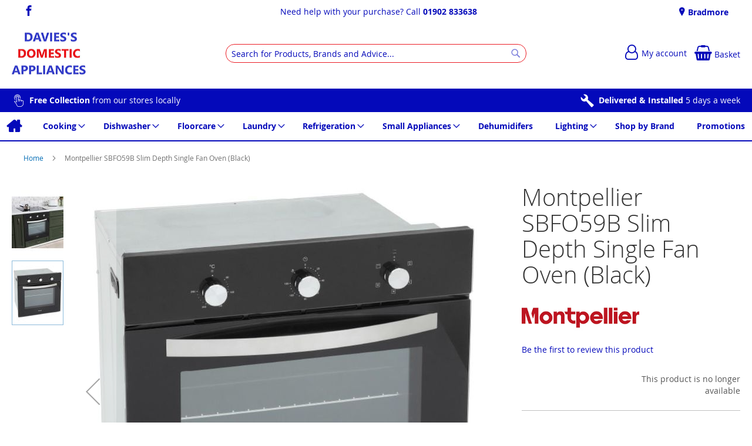

--- FILE ---
content_type: text/html; charset=UTF-8
request_url: https://daviess.co.uk/montpellier-sbfo59b-768.html
body_size: 15006
content:
<!doctype html>
<html lang="en">
    <head prefix="og: http://ogp.me/ns# fb: http://ogp.me/ns/fb# product: http://ogp.me/ns/product#">
        
<script>
    var BASE_URL = 'https://daviess.co.uk/';
    var require = {
        "baseUrl": "https://daviess.co.uk/static/version1762229284/frontend/calculus/master/en_GB"
    };

    var breakpoint = 1200;
    var showDebugOutput = 0;
    var deliveryAllowed = 1;
    var clickAndCollectAllowed = 0;
    var internationalShippingAllowed = 0;
    var internationalShippingUseRequiredPostcodes = 1;
    var showDeliveryInBasketSummary = 1;
    var hasDatepicker = 0;
    var isPBUenabled = 0;
    var onDisplay = 'On Display';
    var takeAway = 'Ready to Take Away';
    var branchesDisplayNum =  10;
    var branchesDisplayMax =  20;
    var branchDisplayThreshold =  0;
    var branchShowStoreAddress = 0;
    var branchShowStoreStock = 0;
    var showAvailabiltyBranches = 1;
    var showAvailabiltyMessage = 1;
    var ccLeadTime =  0;
    var ccCutOffTime =  12 ;
    var ccValidDays = 'Monday Tuesday Wednesday Thursday Friday Saturday';
    var allowCheckoutIfNoInfo = 1;
    var allowCheckoutIfNoStockMsgBasket = ' We will contact you when this item is available to collect';
    var allowCheckoutIfNoStockMsgCheckout = ' We will contact you when this item is available to collect';
    var sliderMobileViewItems = '1';
    let stockAvailabilityEnabled = '0';
    let GalleryThumbnailWidth = '0';
    let GalleryMobileWidth = 768;
    let NcB2BEnabled = '0';
    let preSelectTheDelivery = 0;

    /* set screen width for mobile view for use in js */
    var screen_m = breakpoint;

    
</script>
        <meta charset="utf-8"/>
<meta name="title" content="Davies&#039;s Domestic Appliances |  Montpellier SBFO59B Slim Depth Single Fan Oven (Black)  | Bradmore | Wolverhampton | West Midlands"/>
<meta name="description" content="Our SBFO59B Slim Depth Single Fan Oven has a 59 litre capacity with TruFan technology to evenly distribute the heat whilst cooking.With 5 functions, a grill at the top of the oven, 1 wire rack and 1 grill pan included, this oven has everything you need to"/>
<meta name="robots" content="NOINDEX,NOFOLLOW"/>
<meta name="viewport" content="width=device-width, initial-scale=1.0 maximum-scale=1, user-scalable=no"/>
<meta name="format-detection" content="telephone=no"/>
<title>Davies&#039;s Domestic Appliances |  Montpellier SBFO59B Slim Depth Single Fan Oven (Black)  | Bradmore | Wolverhampton | West Midlands</title>
<link  rel="stylesheet" type="text/css"  media="all" href="https://daviess.co.uk/static/version1762229284/frontend/calculus/master/en_GB/mage/calendar.css" />
<link  rel="stylesheet" type="text/css"  media="all" href="https://daviess.co.uk/static/version1762229284/frontend/calculus/master/en_GB/Paymentsense_RemotePayments/default.css" />
<link  rel="stylesheet" type="text/css"  media="all" href="https://daviess.co.uk/static/version1762229284/frontend/calculus/master/en_GB/css/styles-m.css" />
<link  rel="stylesheet" type="text/css"  media="all" href="https://daviess.co.uk/static/version1762229284/frontend/calculus/master/en_GB/Klarna_Keb/css/button.css" />
<link  rel="stylesheet" type="text/css"  media="all" href="https://daviess.co.uk/static/version1762229284/frontend/calculus/master/en_GB/Magezon_Core/css/styles.css" />
<link  rel="stylesheet" type="text/css"  media="all" href="https://daviess.co.uk/static/version1762229284/frontend/calculus/master/en_GB/mage/gallery/gallery.css" />
<link  rel="stylesheet" type="text/css"  media="all" href="https://daviess.co.uk/static/version1762229284/frontend/calculus/master/en_GB/Trustpilot_Reviews/css/trustpilot.min.css" />
<link  rel="stylesheet" type="text/css"  media="all" href="https://fonts.googleapis.com/css2?family=Nunito" />
<link  rel="stylesheet" type="text/css"  media="screen and (min-width: 768px)" href="https://daviess.co.uk/static/version1762229284/frontend/calculus/master/en_GB/css/styles-l.css" />
<link  rel="stylesheet" type="text/css"  media="print" href="https://daviess.co.uk/static/version1762229284/frontend/calculus/master/en_GB/css/print.css" />
<link  rel="stylesheet" type="text/css"  media="all" href="https://daviess.co.uk/static/version1762229284/frontend/calculus/master/en_GB/css/magnific-popup.css" />
<script  type="text/javascript"  src="https://daviess.co.uk/static/version1762229284/frontend/calculus/master/en_GB/requirejs/require.js"></script>
<script  type="text/javascript"  src="https://daviess.co.uk/static/version1762229284/frontend/calculus/master/en_GB/mage/requirejs/mixins.js"></script>
<script  type="text/javascript"  src="https://daviess.co.uk/static/version1762229284/frontend/calculus/master/en_GB/requirejs-config.js"></script>
<script  type="text/javascript"  src="https://daviess.co.uk/static/version1762229284/frontend/calculus/master/en_GB/Phpro_CookieConsent/js/consentdefault.js"></script>
<link rel="preload" as="font" crossorigin="anonymous" href="https://daviess.co.uk/static/version1762229284/frontend/calculus/master/en_GB/fonts/opensans/light/opensans-300.woff2" />
<link rel="preload" as="font" crossorigin="anonymous" href="https://daviess.co.uk/static/version1762229284/frontend/calculus/master/en_GB/fonts/opensans/regular/opensans-400.woff2" />
<link rel="preload" as="font" crossorigin="anonymous" href="https://daviess.co.uk/static/version1762229284/frontend/calculus/master/en_GB/fonts/opensans/semibold/opensans-600.woff2" />
<link rel="preload" as="font" crossorigin="anonymous" href="https://daviess.co.uk/static/version1762229284/frontend/calculus/master/en_GB/fonts/opensans/bold/opensans-700.woff2" />
<link  rel="icon" type="image/x-icon" href="https://daviess.co.uk/media/favicon/websites/1/favicon.png" />
<link  rel="shortcut icon" type="image/x-icon" href="https://daviess.co.uk/media/favicon/websites/1/favicon.png" />
<meta name="msvalidate.01" content="D36B0EC2684EFA460C1F5E782C526795" />
<!-- Global site tag (gtag.js) - Google Analytics -->
<script async src="https://www.googletagmanager.com/gtag/js?id=G-SV5TC5W9N8"></script>
<!--sA33J5goEIolktMxPZdXQbC5x8Npm20L-->
<script>
  window.dataLayer = window.dataLayer || [];
  function gtag(){dataLayer.push(arguments);}
  gtag('js', new Date());

  gtag('config', 'G-SV5TC5W9N8');
</script>
<style>
.sirius-header-card {
  background-color: #FFF;
}
.sirius-image-block {
  width: 100%;
}
.sirius-text-block {
  width: 100%;
}
@media only screen and (min-width: 950px) {
  .sirius-image-block { 
    width: 20%; 
  } 
  .sirius-text-block {
    width: 80%; 
    } 
  .sirius-header-card { 
    display: flex;
    align-items: flex-start; 
  } 
  .sirius-header-card.flipped { 
    flex-direction: row-reverse; 
  } 
}
.decimal-alphabet-list ol {
  font-weight: 600;
  line-height: 1.1;
  font-size: 1.8rem;
  list-style-type: decimal;
}
.decimal-alphabet-list ol ol {
  font-weight: 400;
  line-height: 1.42857143;
  font-size: 1.4rem;
  list-style-type: lower-alpha;
}
.navigation {
    font-weight: inherit;
}
</style>        

    

        <script type="text/x-magento-init">
        {
            "*": {
                "Magento_PageCache/js/form-key-provider": {
                    "isPaginationCacheEnabled":
                        0                }
            }
        }
    </script>
<script>
    window.globalConfigData = {"nopostcode":"1"};
    </script>

<script type="application/ld+json">
[{
    "@context": "https://schema.org/",
    "@type": "ItemPage",
    "publisher": {
        "@type": "Organization",
        "name": "Davies’s Domestic Appliances",
        "url": "https://daviess.co.uk/",
        "logo": {
            "@type": "ImageObject",
            "url": "https://daviess.co.uk/static/version1762229284/frontend/calculus/master/en_GB/images/logo.svg"
        }
    }
        
    }]
</script>


    </head>
    <body data-container="body"
          data-mage-init='{"loaderAjax": {}, "loader": { "icon": "https://daviess.co.uk/static/version1762229284/frontend/calculus/master/en_GB/images/loader-2.gif"}}'
        class="calculus-master default product_view_two_column_layout product_view_differential_scrolling brand-below-image catalog-product-view product-montpellier-sbfo59b-768 page-layout-1column" id="html-body">
        
    

<script type="text/x-magento-init">
    {
        "*": {
            "Magento_PageBuilder/js/widget-initializer": {
                "config": {"[data-content-type=\"slider\"][data-appearance=\"default\"]":{"Magento_PageBuilder\/js\/content-type\/slider\/appearance\/default\/widget":false},"[data-content-type=\"map\"]":{"Magento_PageBuilder\/js\/content-type\/map\/appearance\/default\/widget":false},"[data-content-type=\"row\"]":{"Magento_PageBuilder\/js\/content-type\/row\/appearance\/default\/widget":false},"[data-content-type=\"tabs\"]":{"Magento_PageBuilder\/js\/content-type\/tabs\/appearance\/default\/widget":false},"[data-content-type=\"slide\"]":{"Magento_PageBuilder\/js\/content-type\/slide\/appearance\/default\/widget":{"buttonSelector":".pagebuilder-slide-button","showOverlay":"hover","dataRole":"slide"}},"[data-content-type=\"banner\"]":{"Magento_PageBuilder\/js\/content-type\/banner\/appearance\/default\/widget":{"buttonSelector":".pagebuilder-banner-button","showOverlay":"hover","dataRole":"banner"}},"[data-content-type=\"buttons\"]":{"Magento_PageBuilder\/js\/content-type\/buttons\/appearance\/inline\/widget":false},"[data-content-type=\"products\"][data-appearance=\"carousel\"]":{"Magento_PageBuilder\/js\/content-type\/products\/appearance\/carousel\/widget":false}},
                "breakpoints": {"desktop":{"label":"Desktop","stage":true,"default":true,"class":"desktop-switcher","icon":"Magento_PageBuilder::css\/images\/switcher\/switcher-desktop.svg","conditions":{"min-width":"1024px"},"options":{"products":{"default":{"slidesToShow":"5"}}}},"tablet":{"conditions":{"max-width":"1024px","min-width":"768px"},"options":{"products":{"default":{"slidesToShow":"4"},"continuous":{"slidesToShow":"3"}}}},"mobile":{"label":"Mobile","stage":true,"class":"mobile-switcher","icon":"Magento_PageBuilder::css\/images\/switcher\/switcher-mobile.svg","media":"only screen and (max-width: 768px)","conditions":{"max-width":"768px","min-width":"640px"},"options":{"products":{"default":{"slidesToShow":"3"}}}},"mobile-small":{"conditions":{"max-width":"640px"},"options":{"products":{"default":{"slidesToShow":"2"},"continuous":{"slidesToShow":"1"}}}}}            }
        }
    }
</script>

<div class="cookie-status-message" id="cookie-status">
    The store will not work correctly in the case when cookies are disabled.</div>
<script type="text&#x2F;javascript">document.querySelector("#cookie-status").style.display = "none";</script>
<script type="text/x-magento-init">
    {
        "*": {
            "cookieStatus": {}
        }
    }
</script>

<script type="text/x-magento-init">
    {
        "*": {
            "mage/cookies": {
                "expires": null,
                "path": "\u002F",
                "domain": ".daviess.co.uk",
                "secure": true,
                "lifetime": "3600"
            }
        }
    }
</script>
    <noscript>
        <div class="message global noscript">
            <div class="content">
                <p>
                    <strong>JavaScript seems to be disabled in your browser.</strong>
                    <span>
                        For the best experience on our site, be sure to turn on Javascript in your browser.                    </span>
                </p>
            </div>
        </div>
    </noscript>

<script>
    window.cookiesConfig = window.cookiesConfig || {};
    window.cookiesConfig.secure = true;
</script><script>    require.config({
        map: {
            '*': {
                wysiwygAdapter: 'mage/adminhtml/wysiwyg/tiny_mce/tinymceAdapter'
            }
        }
    });</script><script>    require.config({
        paths: {
            googleMaps: 'https\u003A\u002F\u002Fmaps.googleapis.com\u002Fmaps\u002Fapi\u002Fjs\u003Fv\u003D3\u0026key\u003D'
        },
        config: {
            'Magento_PageBuilder/js/utils/map': {
                style: '',
            },
            'Magento_PageBuilder/js/content-type/map/preview': {
                apiKey: '',
                apiKeyErrorMessage: 'You\u0020must\u0020provide\u0020a\u0020valid\u0020\u003Ca\u0020href\u003D\u0027https\u003A\u002F\u002Fdaviess.co.uk\u002Fadminhtml\u002Fsystem_config\u002Fedit\u002Fsection\u002Fcms\u002F\u0023cms_pagebuilder\u0027\u0020target\u003D\u0027_blank\u0027\u003EGoogle\u0020Maps\u0020API\u0020key\u003C\u002Fa\u003E\u0020to\u0020use\u0020a\u0020map.'
            },
            'Magento_PageBuilder/js/form/element/map': {
                apiKey: '',
                apiKeyErrorMessage: 'You\u0020must\u0020provide\u0020a\u0020valid\u0020\u003Ca\u0020href\u003D\u0027https\u003A\u002F\u002Fdaviess.co.uk\u002Fadminhtml\u002Fsystem_config\u002Fedit\u002Fsection\u002Fcms\u002F\u0023cms_pagebuilder\u0027\u0020target\u003D\u0027_blank\u0027\u003EGoogle\u0020Maps\u0020API\u0020key\u003C\u002Fa\u003E\u0020to\u0020use\u0020a\u0020map.'
            },
        }
    });</script><script>
    require.config({
        shim: {
            'Magento_PageBuilder/js/utils/map': {
                deps: ['googleMaps']
            }
        }
    });</script><div class="page-wrapper">     <div class="header-top">
        <div class="header-top-content page-main">
            <div class="flexboxgrid">
                <div class="container-fluid">
                    <div class = "row">
                                                    <div class="col col-lg-4 block-1">
                                <div class="hide-on-mobile">
<ul class="social">
<li><a class="icon-facebook" href="https://www.facebook.com/daviessdomesticappliances/?ref=page_internal" target="_blank" rel="noopener"><span class="lbl">Facebook</span></a></li>
</ul>
</div>                            </div>
                                                                            <div class="col col-lg-4 block-2 text-center">
                                <div>Need help with your purchase? Call <strong><a href="tel:+441902833638">01902 833638</a></strong></div>                            </div>
                                                                            <div class="col col-lg-4 block-3">
                                <div data-content-type="html" data-appearance="default" data-element="main" data-decoded="true"><div class="hide-on-mobile">
    <ul class="locations">
                                                                     <li><a href="https://daviess.co.uk/bradmore"> Bradmore</a></li>
                                                                            </ul>


</div></div>                            </div>
                                            </div>
                </div>
            </div>
        </div>
    </div>
<script>
    var stickyNavActive = 1;
</script>
<header class="page-header">
    <div class="header content">
        <div class="logo-wrapper">
            <span data-action="toggle-nav" class="action nav-toggle"><span>Toggle Nav</span></span>
<a
    class="logo"
    href="https://daviess.co.uk/"
    title="Davies&#x27;s&#x20;Domestic&#x20;Appliances&#x20;Logo"
    aria-label="store logo">
    <img src="https://daviess.co.uk/media/logo/websites/1/DaviesDiscountDomesticsLogo.png"
         title="Davies&#x27;s&#x20;Domestic&#x20;Appliances&#x20;Logo"
         alt="Davies&#x27;s&#x20;Domestic&#x20;Appliances&#x20;Logo"
    />
</a>
        </div>
        <div class="custom-block hide-on-tablet">
                    </div>
        <div class="search-wrapper">
            <script>
    let search_placeholder_txt_list = ["Search our entire product range here..."];
    let search_placeholder_typing_speed =  200;
    let search_placeholder_typing_pause =  3;
</script>
<div class="block block-search">
    <div class="block block-title"><strong>Search</strong></div>
    <div class="block block-content">
        <form class="form minisearch" id="search_mini_form" action="https://daviess.co.uk/catalogsearch/result/" method="get" style="position: relative;">
            <input type="hidden" name="product_list_order" value="relevance" />
            <input type="hidden" name="product_list_dir" value="desc" />
            <div class="field search">
                <label class="label" for="search" data-role="minisearch-label">
                    <span>Search</span>
                </label>
                <div class="control">
                    <input id="search"
                           data-mage-init='{"quickSearch":{
                                "formSelector":"#search_mini_form",
                                "url":"https://daviess.co.uk/search/ajax/suggest/",
                                "destinationSelector":"#search_autocomplete",
                                "minSearchLength":"3"}
                           }'
                           type="text"
                           name="q"
                           value=""
                           placeholder="Search&#x20;for&#x20;Products,&#x20;Brands&#x20;and&#x20;Advice..."
                           class="input-text"
                           maxlength="128"
                           role="combobox"
                           aria-haspopup="false"
                           aria-autocomplete="both"
                           autocomplete="off"
                           aria-expanded="false"/>
                    <div id="search_autocomplete" class="search-autocomplete"></div>
                    <div class="nested">
    <a class="action advanced" href="https://daviess.co.uk/catalogsearch/advanced/" data-action="advanced-search">
        Advanced Search    </a>
</div>
                </div>
            </div>

            
            <div class="actions">
                <button type="submit"
                    title="Search"
                    class="action search"
                    aria-label="Search">
                    <span>Search</span>
                </button>
            </div>
        </form>
    </div>
</div>
        </div>
        <div class="header-actions">
            <div class="inner">
                <div class="actions">
                                                            <div class = "action-links">
                        <a class="account-link" href = "https://daviess.co.uk/customer/account"><span> My account</span></a>
                        
<div data-block="minicart" class="minicart-wrapper ">
    <a class="action showcart" href="https://daviess.co.uk/checkout/cart/"
       data-bind="scope: 'minicart_content'">
        <span class="text">Basket</span>
        <span class="counter qty empty"
              data-bind="css: { empty: !!getCartParam('summary_count') == false && !isLoading() }, blockLoader: isLoading">
            <span class="counter-number"><!-- ko text: getCartParam('summary_count') --><!-- /ko --></span>
            <span class="counter-label">
            <!-- ko if: getCartParam('summary_count') -->
                <!-- ko text: getCartParam('summary_count') --><!-- /ko -->
                <!-- ko i18n: 'items' --><!-- /ko -->
            <!-- /ko -->
            </span>
        </span>
    </a>
            <div class="block block-minicart"
             data-role="dropdownDialog"
             data-mage-init='{"dropdownDialog":{
                "appendTo":"[data-block=minicart]",
                "triggerTarget":".showcart",
                "timeout": "2000",
                "closeOnMouseLeave": false,
                "closeOnEscape": true,
                "triggerClass":"active",
                "parentClass":"active",
                "buttons":[]}}'>
            <div id="minicart-content-wrapper" data-bind="scope: 'minicart_content'">
                <!-- ko template: getTemplate() --><!-- /ko -->
            </div>
                    </div>
        <script>
        window.checkout = {"shoppingCartUrl":"https:\/\/daviess.co.uk\/checkout\/cart\/","checkoutUrl":"https:\/\/daviess.co.uk\/checkout\/","updateItemQtyUrl":"https:\/\/daviess.co.uk\/checkout\/sidebar\/updateItemQty\/","removeItemUrl":"https:\/\/daviess.co.uk\/checkout\/sidebar\/removeItem\/","imageTemplate":"Magento_Catalog\/product\/image_with_borders","baseUrl":"https:\/\/daviess.co.uk\/","minicartMaxItemsVisible":5,"websiteId":"1","maxItemsToDisplay":10,"storeId":"1","storeGroupId":"1","agreementIds":["1"],"customerLoginUrl":"https:\/\/daviess.co.uk\/customer\/account\/login\/referer\/aHR0cHM6Ly9kYXZpZXNzLmNvLnVrL21vbnRwZWxsaWVyLXNiZm81OWItNzY4Lmh0bWw%2C\/","isRedirectRequired":false,"autocomplete":"off","captcha":{"user_login":{"isCaseSensitive":false,"imageHeight":50,"imageSrc":"","refreshUrl":"https:\/\/daviess.co.uk\/captcha\/refresh\/","isRequired":false,"timestamp":1768886784}}};
    </script>
    <script type="text/x-magento-init">
    {
        "[data-block='minicart']": {
            "Magento_Ui/js/core/app": {"components":{"minicart_content":{"children":{"subtotal.container":{"children":{"subtotal":{"children":{"subtotal.totals":{"config":{"display_cart_subtotal_incl_tax":0,"display_cart_subtotal_excl_tax":1,"template":"Magento_Tax\/checkout\/minicart\/subtotal\/totals"},"children":{"subtotal.totals.msrp":{"component":"Magento_Msrp\/js\/view\/checkout\/minicart\/subtotal\/totals","config":{"displayArea":"minicart-subtotal-hidden","template":"Magento_Msrp\/checkout\/minicart\/subtotal\/totals"}}},"component":"Magento_Tax\/js\/view\/checkout\/minicart\/subtotal\/totals"}},"component":"uiComponent","config":{"template":"Magento_Checkout\/minicart\/subtotal"}}},"component":"uiComponent","config":{"displayArea":"subtotalContainer"}},"item.renderer":{"component":"Magento_Checkout\/js\/view\/cart-item-renderer","config":{"displayArea":"defaultRenderer","template":"Magento_Checkout\/minicart\/item\/default"},"children":{"item.image":{"component":"Magento_Catalog\/js\/view\/image","config":{"template":"Magento_Catalog\/product\/image","displayArea":"itemImage"}},"checkout.cart.item.price.sidebar":{"component":"uiComponent","config":{"template":"Magento_Checkout\/minicart\/item\/price","displayArea":"priceSidebar"}}}},"extra_info":{"component":"uiComponent","config":{"displayArea":"extraInfo"}},"promotion":{"component":"uiComponent","config":{"displayArea":"promotion"},"children":{"customweb_external_checkout_widgets":{"component":"Customweb_Base\/js\/view\/checkout\/minicart\/external_checkout_widgets","config":{"template":"Customweb_Base\/checkout\/minicart\/external_checkout_widgets"}}}}},"config":{"itemRenderer":{"default":"defaultRenderer","simple":"defaultRenderer","virtual":"defaultRenderer"},"template":"Magento_Checkout\/minicart\/content"},"component":"Magento_Checkout\/js\/view\/minicart"}},"types":[]}        },
        "*": {
            "Magento_Ui/js/block-loader": "https\u003A\u002F\u002Fdaviess.co.uk\u002Fstatic\u002Fversion1762229284\u002Ffrontend\u002Fcalculus\u002Fmaster\u002Fen_GB\u002Fimages\u002Floader\u002D1.gif"
        }
    }
    </script>
</div>


                    </div>
                                    </div>

                            </div>

        </div>

    </div>

</header>

    <div class="header-add hidden-print">
        <div class="wrapper">
            <div class="content">
                <div class="hide-on-mobile">
<ul>
<li><a class="icon-clickcollect" href="https://daviess.co.uk/free-collection"><strong>Free Collection</strong> from our stores locally</a></li>
<li><a class="icon-wrench" href="https://daviess.co.uk/delivered-and-installed"><strong>Delivered &amp; Installed</strong> 5 days a week</a></li>
<!--<li><a class="icon-van" href="https://daviess.co.uk/delivery"><strong>Delivery</strong> within 7 miles</a></li>-->
</ul>
</div>            </div>
        </div>
    </div>
    <div class="sections nav-sections">
                <div class="section-items nav-sections-items"
             data-mage-init='{"tabs":{"openedState":"active"}}'>
                                            <div class="section-item-title nav-sections-item-title"
                     data-role="collapsible">
                    <a class="nav-sections-item-switch"
                       data-toggle="switch" href="#store.menu">
                        Menu                    </a>
                </div>
                <div class="section-item-content nav-sections-item-content"
                     id="store.menu"
                     data-role="content">
                    
<nav class="navigation" data-action="navigation">
    <ul data-mage-init='{"menu":{"responsive":true, "expanded":true, "position":{"my":"left top","at":"left bottom"}}}'>
        <li class="level0 home "><a href="https://daviess.co.uk/" title="Home" class="level-top"><span>Home</span></a></li>
        <li  class="level0 nav-1 category-item first parent"><a  href="https://daviess.co.uk/cooking.html"  class="level-top" ><span>Cooking</span></a><ul class="level0 submenu"><li  class="level1 nav-1-1 category-item first parent"><a  href="https://daviess.co.uk/cooking/cookers.html" ><span>Cookers</span></a><ul class="level1 submenu"><li  class="level2 nav-1-1-1 category-item first"><a  href="https://daviess.co.uk/cooking/cookers/dual-fuel-cookers.html" ><span>Dual Fuel Cookers</span></a></li><li  class="level2 nav-1-1-2 category-item"><a  href="https://daviess.co.uk/cooking/cookers/electric-cookers.html" ><span>Electric Cookers</span></a></li><li  class="level2 nav-1-1-3 category-item last"><a  href="https://daviess.co.uk/cooking/cookers/gas-cookers.html" ><span>Gas Cookers</span></a></li></ul></li><li  class="level1 nav-1-2 category-item parent"><a  href="https://daviess.co.uk/cooking/hobs.html" ><span>Hobs</span></a><ul class="level1 submenu"><li  class="level2 nav-1-2-1 category-item first"><a  href="https://daviess.co.uk/cooking/hobs/ceramic-hobs.html" ><span>Ceramic Hobs</span></a></li><li  class="level2 nav-1-2-2 category-item"><a  href="https://daviess.co.uk/cooking/hobs/gas-hobs.html" ><span>Gas Hobs</span></a></li><li  class="level2 nav-1-2-3 category-item"><a  href="https://daviess.co.uk/cooking/hobs/induction-hobs.html" ><span>Induction Hobs</span></a></li><li  class="level2 nav-1-2-4 category-item last"><a  href="https://daviess.co.uk/cooking/hobs/solid-plate-hobs.html" ><span>Solid Plate Hobs</span></a></li></ul></li><li  class="level1 nav-1-3 category-item parent"><a  href="https://daviess.co.uk/cooking/hoods.html" ><span>Hoods</span></a><ul class="level1 submenu"><li  class="level2 nav-1-3-1 category-item first"><a  href="https://daviess.co.uk/cooking/hoods/canopy-hoods.html" ><span>Canopy Hoods</span></a></li><li  class="level2 nav-1-3-2 category-item"><a  href="https://daviess.co.uk/cooking/hoods/ceiling-hoods.html" ><span>Ceiling Hoods</span></a></li><li  class="level2 nav-1-3-3 category-item"><a  href="https://daviess.co.uk/cooking/hoods/chimney-hoods.html" ><span>Chimney Hoods</span></a></li><li  class="level2 nav-1-3-4 category-item"><a  href="https://daviess.co.uk/cooking/hoods/downdraft-hoods.html" ><span>Downdraft Hoods</span></a></li><li  class="level2 nav-1-3-5 category-item"><a  href="https://daviess.co.uk/cooking/hoods/integrated-hoods.html" ><span>Integrated Hoods</span></a></li><li  class="level2 nav-1-3-6 category-item"><a  href="https://daviess.co.uk/cooking/hoods/island-hoods.html" ><span>Island Hoods</span></a></li><li  class="level2 nav-1-3-7 category-item last"><a  href="https://daviess.co.uk/cooking/hoods/visor-hoods.html" ><span>Visor Hoods</span></a></li></ul></li><li  class="level1 nav-1-4 category-item parent"><a  href="https://daviess.co.uk/cooking/microwaves.html" ><span>Microwaves</span></a><ul class="level1 submenu"><li  class="level2 nav-1-4-1 category-item first"><a  href="https://daviess.co.uk/cooking/microwaves/free-standing-microwave-ovens.html" ><span>Free - Standing Microwave Ovens</span></a></li><li  class="level2 nav-1-4-2 category-item"><a  href="https://daviess.co.uk/cooking/microwaves/half-integrated-microwave-ovens.html" ><span>Half Integrated Microwave Ovens</span></a></li><li  class="level2 nav-1-4-3 category-item last"><a  href="https://daviess.co.uk/cooking/microwaves/integrated-microwave-ovens.html" ><span>Integrated Microwave Ovens</span></a></li></ul></li><li  class="level1 nav-1-5 category-item parent"><a  href="https://daviess.co.uk/cooking/ovens.html" ><span>Ovens</span></a><ul class="level1 submenu"><li  class="level2 nav-1-5-1 category-item first"><a  href="https://daviess.co.uk/cooking/ovens/built-under-double-ovens.html" ><span>Built under Double Ovens</span></a></li><li  class="level2 nav-1-5-2 category-item"><a  href="https://daviess.co.uk/cooking/ovens/double-ovens.html" ><span>Double Ovens</span></a></li><li  class="level2 nav-1-5-3 category-item"><a  href="https://daviess.co.uk/cooking/ovens/microwave-ovens.html" ><span>Microwave Ovens</span></a></li><li  class="level2 nav-1-5-4 category-item last"><a  href="https://daviess.co.uk/cooking/ovens/single-ovens.html" ><span>Single Ovens</span></a></li></ul></li><li  class="level1 nav-1-6 category-item parent"><a  href="https://daviess.co.uk/cooking/range-cookers.html" ><span>Range Cookers</span></a><ul class="level1 submenu"><li  class="level2 nav-1-6-1 category-item first"><a  href="https://daviess.co.uk/cooking/range-cookers/duel-fuel-range-cookers.html" ><span>Duel Fuel Range Cookers</span></a></li><li  class="level2 nav-1-6-2 category-item"><a  href="https://daviess.co.uk/cooking/range-cookers/electric-range-cookers.html" ><span>Electric Range Cookers</span></a></li><li  class="level2 nav-1-6-3 category-item last"><a  href="https://daviess.co.uk/cooking/range-cookers/gas-range-cookers.html" ><span>Gas Range Cookers</span></a></li></ul></li><li  class="level1 nav-1-7 category-item"><a  href="https://daviess.co.uk/cooking/splashbacks.html" ><span>Splashbacks</span></a></li><li  class="level1 nav-1-8 category-item"><a  href="https://daviess.co.uk/cooking/warming-draws.html" ><span>Warming Draws</span></a></li><li  class="level1 nav-1-9 category-item last"><a  href="https://daviess.co.uk/cooking/accesories.html" ><span>Accesories</span></a></li></ul></li><li  class="level0 nav-2 category-item parent"><a  href="https://daviess.co.uk/dishwasher.html"  class="level-top" ><span>Dishwasher</span></a><ul class="level0 submenu"><li  class="level1 nav-2-1 category-item first"><a  href="https://daviess.co.uk/dishwasher/free-standing-dishwasher.html" ><span>Free - Standing Dishwasher</span></a></li><li  class="level1 nav-2-2 category-item last"><a  href="https://daviess.co.uk/dishwasher/integrated-dishwasher.html" ><span>Integrated Dishwasher</span></a></li></ul></li><li  class="level0 nav-3 category-item parent"><a  href="https://daviess.co.uk/floorcare.html"  class="level-top" ><span>Floorcare</span></a><ul class="level0 submenu"><li  class="level1 nav-3-1 category-item first"><a  href="https://daviess.co.uk/floorcare/cordless.html" ><span>Cordless</span></a></li><li  class="level1 nav-3-2 category-item"><a  href="https://daviess.co.uk/floorcare/cylinder.html" ><span>Cylinder</span></a></li><li  class="level1 nav-3-3 category-item"><a  href="https://daviess.co.uk/floorcare/hand-held.html" ><span>Hand Held</span></a></li><li  class="level1 nav-3-4 category-item"><a  href="https://daviess.co.uk/floorcare/steam-mops.html" ><span>Steam Mops</span></a></li><li  class="level1 nav-3-5 category-item last"><a  href="https://daviess.co.uk/floorcare/upright.html" ><span>Upright</span></a></li></ul></li><li  class="level0 nav-4 category-item parent"><a  href="https://daviess.co.uk/laundry.html"  class="level-top" ><span>Laundry</span></a><ul class="level0 submenu"><li  class="level1 nav-4-1 category-item first parent"><a  href="https://daviess.co.uk/laundry/tumble-dryers.html" ><span>Tumble Dryers</span></a><ul class="level1 submenu"><li  class="level2 nav-4-1-1 category-item first"><a  href="https://daviess.co.uk/laundry/tumble-dryers/condenser-dryers.html" ><span>Condenser Dryers</span></a></li><li  class="level2 nav-4-1-2 category-item"><a  href="https://daviess.co.uk/laundry/tumble-dryers/heat-pump.html" ><span>Heat Pump</span></a></li><li  class="level2 nav-4-1-3 category-item"><a  href="https://daviess.co.uk/laundry/tumble-dryers/vented-dryers.html" ><span>Vented Dryers</span></a></li><li  class="level2 nav-4-1-4 category-item last"><a  href="https://daviess.co.uk/laundry/tumble-dryers/int-tumble-dryers.html" ><span>Int Tumble Dryers</span></a></li></ul></li><li  class="level1 nav-4-2 category-item parent"><a  href="https://daviess.co.uk/laundry/washer-dryers.html" ><span>Washer Dryers</span></a><ul class="level1 submenu"><li  class="level2 nav-4-2-1 category-item first"><a  href="https://daviess.co.uk/laundry/washer-dryers/integrated-washer-dryer.html" ><span>Integrated Washer Dryer</span></a></li><li  class="level2 nav-4-2-2 category-item last"><a  href="https://daviess.co.uk/laundry/washer-dryers/washer-dryers.html" ><span>Washer Dryers</span></a></li></ul></li><li  class="level1 nav-4-3 category-item last parent"><a  href="https://daviess.co.uk/laundry/washing-machines.html" ><span>Washing Machines</span></a><ul class="level1 submenu"><li  class="level2 nav-4-3-1 category-item first"><a  href="https://daviess.co.uk/laundry/washing-machines/free-standing-washing-machines.html" ><span>Free Standing Washing Machines</span></a></li><li  class="level2 nav-4-3-2 category-item last"><a  href="https://daviess.co.uk/laundry/washing-machines/integrated-washing-machines.html" ><span>Integrated Washing Machines</span></a></li></ul></li></ul></li><li  class="level0 nav-5 category-item parent"><a  href="https://daviess.co.uk/refrigeration.html"  class="level-top" ><span>Refrigeration</span></a><ul class="level0 submenu"><li  class="level1 nav-5-1 category-item first"><a  href="https://daviess.co.uk/refrigeration/american-style.html" ><span>American Style</span></a></li><li  class="level1 nav-5-2 category-item"><a  href="https://daviess.co.uk/refrigeration/chest-freezers.html" ><span>Chest Freezers</span></a></li><li  class="level1 nav-5-3 category-item parent"><a  href="https://daviess.co.uk/refrigeration/freezers.html" ><span>Freezers</span></a><ul class="level1 submenu"><li  class="level2 nav-5-3-1 category-item first"><a  href="https://daviess.co.uk/refrigeration/freezers/free-standing-freezers.html" ><span>Free - Standing Freezers</span></a></li><li  class="level2 nav-5-3-2 category-item"><a  href="https://daviess.co.uk/refrigeration/freezers/integrated-freezers.html" ><span>Integrated Freezers</span></a></li><li  class="level2 nav-5-3-3 category-item last"><a  href="https://daviess.co.uk/refrigeration/freezers/integrated-undercounter-freezers.html" ><span>Integrated Undercounter Freezers</span></a></li></ul></li><li  class="level1 nav-5-4 category-item parent"><a  href="https://daviess.co.uk/refrigeration/fridge-freezers.html" ><span>Fridge Freezers</span></a><ul class="level1 submenu"><li  class="level2 nav-5-4-1 category-item first"><a  href="https://daviess.co.uk/refrigeration/fridge-freezers/free-standing-fridge-freezers.html" ><span>Free Standing Fridge Freezers</span></a></li><li  class="level2 nav-5-4-2 category-item last"><a  href="https://daviess.co.uk/refrigeration/fridge-freezers/integrated-fridge-freezers.html" ><span>Integrated Fridge Freezers</span></a></li></ul></li><li  class="level1 nav-5-5 category-item parent"><a  href="https://daviess.co.uk/refrigeration/fridges.html" ><span>Fridges</span></a><ul class="level1 submenu"><li  class="level2 nav-5-5-1 category-item first"><a  href="https://daviess.co.uk/refrigeration/fridges/free-standing-fridges.html" ><span>Free Standing Fridges</span></a></li><li  class="level2 nav-5-5-2 category-item"><a  href="https://daviess.co.uk/refrigeration/fridges/integrated-undercounter-fridges.html" ><span>Integrated undercounter Fridges</span></a></li><li  class="level2 nav-5-5-3 category-item last"><a  href="https://daviess.co.uk/refrigeration/fridges/int-fridges.html" ><span>Int Fridges</span></a></li></ul></li><li  class="level1 nav-5-6 category-item last parent"><a  href="https://daviess.co.uk/refrigeration/wine-coolers.html" ><span>Wine Coolers</span></a><ul class="level1 submenu"><li  class="level2 nav-5-6-1 category-item first"><a  href="https://daviess.co.uk/refrigeration/wine-coolers/free-standing-winecooler.html" ><span>Free Standing Winecooler</span></a></li><li  class="level2 nav-5-6-2 category-item last"><a  href="https://daviess.co.uk/refrigeration/wine-coolers/integrated-winecooler.html" ><span>Integrated Winecooler</span></a></li></ul></li></ul></li><li  class="level0 nav-6 category-item parent"><a  href="https://daviess.co.uk/small-appliances.html"  class="level-top" ><span>Small Appliances</span></a><ul class="level0 submenu"><li  class="level1 nav-6-1 category-item first"><a  href="https://daviess.co.uk/small-appliances/blenders.html" ><span>Blenders</span></a></li><li  class="level1 nav-6-2 category-item"><a  href="https://daviess.co.uk/small-appliances/food-processors.html" ><span>Food Processors</span></a></li><li  class="level1 nav-6-3 category-item"><a  href="https://daviess.co.uk/small-appliances/irons.html" ><span>Irons</span></a></li><li  class="level1 nav-6-4 category-item"><a  href="https://daviess.co.uk/small-appliances/juicers.html" ><span>Juicers</span></a></li><li  class="level1 nav-6-5 category-item"><a  href="https://daviess.co.uk/small-appliances/kettles.html" ><span>Kettles</span></a></li><li  class="level1 nav-6-6 category-item"><a  href="https://daviess.co.uk/small-appliances/stand-mixers.html" ><span>Stand Mixers</span></a></li><li  class="level1 nav-6-7 category-item parent"><a  href="https://daviess.co.uk/small-appliances/table-top-cooking.html" ><span>Table Top Cooking</span></a><ul class="level1 submenu"><li  class="level2 nav-6-7-1 category-item first"><a  href="https://daviess.co.uk/small-appliances/table-top-cooking/fryers.html" ><span>Fryers</span></a></li><li  class="level2 nav-6-7-2 category-item"><a  href="https://daviess.co.uk/small-appliances/table-top-cooking/healthy-grill.html" ><span>Healthy Grill</span></a></li><li  class="level2 nav-6-7-3 category-item"><a  href="https://daviess.co.uk/small-appliances/table-top-cooking/hotplates.html" ><span>Hotplates</span></a></li><li  class="level2 nav-6-7-4 category-item last"><a  href="https://daviess.co.uk/small-appliances/table-top-cooking/mini-oven.html" ><span>Mini Oven</span></a></li></ul></li><li  class="level1 nav-6-8 category-item"><a  href="https://daviess.co.uk/small-appliances/toasters.html" ><span>Toasters</span></a></li><li  class="level1 nav-6-9 category-item last"><a  href="https://daviess.co.uk/small-appliances/dehumidifers.html" ><span>Dehumidifers</span></a></li></ul></li><li  class="level0 nav-7 category-item"><a  href="https://daviess.co.uk/dehumidifers.html"  class="level-top" ><span>Dehumidifers</span></a></li><li  class="level0 nav-8 category-item parent"><a  href="https://daviess.co.uk/lighting.html"  class="level-top" ><span>Lighting</span></a><ul class="level0 submenu"><li  class="level1 nav-8-1 category-item first"><a  href="https://daviess.co.uk/lighting/table-lamps.html" ><span>Table Lamps</span></a></li><li  class="level1 nav-8-2 category-item"><a  href="https://daviess.co.uk/lighting/ceiling-lights.html" ><span>Ceiling Lights</span></a></li><li  class="level1 nav-8-3 category-item"><a  href="https://daviess.co.uk/lighting/outdoor-lighting.html" ><span>Outdoor Lighting</span></a></li><li  class="level1 nav-8-4 category-item last"><a  href="https://daviess.co.uk/lighting/wall-lighting.html" ><span>Wall Lighting</span></a></li></ul></li><li  class="level0 nav-9"><a  href="https://daviess.co.uk/brands/"  class="level-top" ><span>Shop by Brand</span></a></li><li  class="level0 nav-10"><a  href="https://daviess.co.uk/promotions/"  class="level-top" ><span>Promotions</span></a></li>            </ul>
</nav>
                </div>
                                    </div>
    </div>

<main id="maincontent" class="page-main"><a id="contentarea" tabindex="-1"></a>
<div class="page messages"><div data-placeholder="messages"></div>
<div data-bind="scope: 'messages'">
    <!-- ko if: cookieMessages && cookieMessages.length > 0 -->
    <div aria-atomic="true" role="alert" data-bind="foreach: { data: cookieMessages, as: 'message' }" class="messages">
        <div data-bind="attr: {
            class: 'message-' + message.type + ' ' + message.type + ' message',
            'data-ui-id': 'message-' + message.type
        }">
            <div data-bind="html: $parent.prepareMessageForHtml(message.text)"></div>
        </div>
    </div>
    <!-- /ko -->

    <!-- ko if: messages().messages && messages().messages.length > 0 -->
    <div aria-atomic="true" role="alert" class="messages" data-bind="foreach: {
        data: messages().messages, as: 'message'
    }">
        <div data-bind="attr: {
            class: 'message-' + message.type + ' ' + message.type + ' message',
            'data-ui-id': 'message-' + message.type
        }">
            <div data-bind="html: $parent.prepareMessageForHtml(message.text)"></div>
        </div>
    </div>
    <!-- /ko -->
</div>
<script type="text/x-magento-init">
    {
        "*": {
            "Magento_Ui/js/core/app": {
                "components": {
                        "messages": {
                            "component": "Magento_Theme/js/view/messages"
                        }
                    }
                }
            }
    }
</script>
</div><div class="columns"><div class="column main"><div class="breadcrumbs">
    <ul class="items">
                    <li class="item home">
                            <a href="https://daviess.co.uk/"
                   title="Go&#x20;to&#x20;Home&#x20;Page">
                    Home                </a>
                        </li>
                    <li class="item product1498">
                            <strong>Montpellier SBFO59B Slim Depth Single Fan Oven (Black)</strong>
                        </li>
            </ul>
</div>
<input name="form_key" type="hidden" value="2aQdC2QRo5L56Xjs" /><div id="authenticationPopup" data-bind="scope:'authenticationPopup', style: {display: 'none'}">
        <script>window.authenticationPopup = {"autocomplete":"off","customerRegisterUrl":"https:\/\/daviess.co.uk\/customer\/account\/create\/","customerForgotPasswordUrl":"https:\/\/daviess.co.uk\/customer\/account\/forgotpassword\/","baseUrl":"https:\/\/daviess.co.uk\/","customerLoginUrl":"https:\/\/daviess.co.uk\/customer\/ajax\/login\/"}</script>    <!-- ko template: getTemplate() --><!-- /ko -->
        <script type="text/x-magento-init">
        {
            "#authenticationPopup": {
                "Magento_Ui/js/core/app": {"components":{"authenticationPopup":{"component":"Magento_Customer\/js\/view\/authentication-popup","children":{"messages":{"component":"Magento_Ui\/js\/view\/messages","displayArea":"messages"},"captcha":{"component":"Magento_Captcha\/js\/view\/checkout\/loginCaptcha","displayArea":"additional-login-form-fields","formId":"user_login","configSource":"checkout"},"recaptcha":{"component":"Magento_ReCaptchaFrontendUi\/js\/reCaptcha","displayArea":"additional-login-form-fields","reCaptchaId":"recaptcha-popup-login","settings":{"rendering":{"sitekey":"6Lf6u_0fAAAAAIRY4oQZaMeBmv839g-vhdxM_y7K","badge":"inline","size":"invisible","theme":"light","hl":""},"invisible":true}},"amazon-button":{"component":"Amazon_Pay\/js\/view\/login-button-wrapper","sortOrder":"0","displayArea":"additional-login-form-fields","config":{"tooltip":"Securely login to our website using your existing Amazon details."}}}}}}            },
            "*": {
                "Magento_Ui/js/block-loader": "https\u003A\u002F\u002Fdaviess.co.uk\u002Fstatic\u002Fversion1762229284\u002Ffrontend\u002Fcalculus\u002Fmaster\u002Fen_GB\u002Fimages\u002Floader\u002D1.gif"
                            }
        }
    </script>
</div>
<script type="text/x-magento-init">
    {
        "*": {
            "Magento_Customer/js/section-config": {
                "sections": {"stores\/store\/switch":["*"],"stores\/store\/switchrequest":["*"],"directory\/currency\/switch":["*"],"*":["messages","customweb_external_checkout_widgets"],"customer\/account\/logout":["*","recently_viewed_product","recently_compared_product","persistent"],"customer\/account\/loginpost":["*"],"customer\/account\/createpost":["*"],"customer\/account\/editpost":["*"],"customer\/ajax\/login":["checkout-data","cart","captcha"],"catalog\/product_compare\/add":["compare-products"],"catalog\/product_compare\/remove":["compare-products"],"catalog\/product_compare\/clear":["compare-products"],"sales\/guest\/reorder":["cart"],"sales\/order\/reorder":["cart"],"checkout\/cart\/add":["cart","directory-data"],"checkout\/cart\/delete":["cart"],"checkout\/cart\/updatepost":["cart"],"checkout\/cart\/updateitemoptions":["cart"],"checkout\/cart\/couponpost":["cart"],"checkout\/cart\/estimatepost":["cart"],"checkout\/cart\/estimateupdatepost":["cart"],"checkout\/onepage\/saveorder":["cart","checkout-data","last-ordered-items"],"checkout\/sidebar\/removeitem":["cart"],"checkout\/sidebar\/updateitemqty":["cart"],"rest\/*\/v1\/carts\/*\/payment-information":["cart","last-ordered-items","captcha","instant-purchase"],"rest\/*\/v1\/guest-carts\/*\/payment-information":["cart","captcha"],"rest\/*\/v1\/guest-carts\/*\/selected-payment-method":["cart","checkout-data"],"rest\/*\/v1\/carts\/*\/selected-payment-method":["cart","checkout-data","instant-purchase"],"customer\/address\/*":["instant-purchase"],"customer\/account\/*":["instant-purchase"],"vault\/cards\/deleteaction":["instant-purchase"],"multishipping\/checkout\/overviewpost":["cart"],"paypal\/express\/placeorder":["cart","checkout-data"],"paypal\/payflowexpress\/placeorder":["cart","checkout-data"],"paypal\/express\/onauthorization":["cart","checkout-data"],"persistent\/index\/unsetcookie":["persistent"],"review\/product\/post":["review"],"wishlist\/index\/add":["wishlist"],"wishlist\/index\/remove":["wishlist"],"wishlist\/index\/updateitemoptions":["wishlist"],"wishlist\/index\/update":["wishlist"],"wishlist\/index\/cart":["wishlist","cart"],"wishlist\/index\/fromcart":["wishlist","cart"],"wishlist\/index\/allcart":["wishlist","cart"],"wishlist\/shared\/allcart":["wishlist","cart"],"wishlist\/shared\/cart":["cart"],"amazon_pay\/checkout\/completesession":["cart","checkout-data","last-ordered-items"],"checkout\/cart\/updatecartoptions":["cart"],"brippo_payments\/expresscheckout\/addtocart":["cart"],"braintree\/paypal\/placeorder":["cart","checkout-data"],"braintree\/googlepay\/placeorder":["cart","checkout-data"]},
                "clientSideSections": ["checkout-data","cart-data"],
                "baseUrls": ["https:\/\/daviess.co.uk\/"],
                "sectionNames": ["messages","customer","compare-products","last-ordered-items","cart","directory-data","captcha","instant-purchase","loggedAsCustomer","persistent","review","wishlist","customweb_external_checkout_widgets","recently_viewed_product","recently_compared_product","product_data_storage","paypal-billing-agreement"]            }
        }
    }
</script>
<script type="text/x-magento-init">
    {
        "*": {
            "Magento_Customer/js/customer-data": {
                "sectionLoadUrl": "https\u003A\u002F\u002Fdaviess.co.uk\u002Fcustomer\u002Fsection\u002Fload\u002F",
                "expirableSectionLifetime": 60,
                "expirableSectionNames": ["cart","persistent"],
                "cookieLifeTime": "3600",
                "updateSessionUrl": "https\u003A\u002F\u002Fdaviess.co.uk\u002Fcustomer\u002Faccount\u002FupdateSession\u002F"
            }
        }
    }
</script>
<script type="text/x-magento-init">
    {
        "*": {
            "Magento_Customer/js/invalidation-processor": {
                "invalidationRules": {
                    "website-rule": {
                        "Magento_Customer/js/invalidation-rules/website-rule": {
                            "scopeConfig": {
                                "websiteId": "1"
                            }
                        }
                    }
                }
            }
        }
    }
</script>
<script type="text/x-magento-init">
    {
        "body": {
            "pageCache": {"url":"https:\/\/daviess.co.uk\/page_cache\/block\/render\/id\/1498\/","handles":["default","catalog_product_view","calculus_two_column","catalog_product_view_type_simple","catalog_product_view_id_1498","catalog_product_view_sku_768"],"originalRequest":{"route":"catalog","controller":"product","action":"view","uri":"\/montpellier-sbfo59b-768.html"},"versionCookieName":"private_content_version"}        }
    }
</script>
<div class="product-info-wrapper clearfix"><div class="product-info-main"><div class="page-title-wrapper&#x20;product">
    <h1 class="page-title larger"
                >
                    <span class="base" data-ui-id="page-title-wrapper" >Montpellier SBFO59B Slim Depth Single Fan Oven (Black)</span>            </h1>
    </div>

<div class="brandlogo clearfix">
    <div class="manflogo">
        <a href="https://daviess.co.uk/brand/montpellier.html"><img src="https://daviess.co.uk/media/mage360_brands/brands/image/m/o/montpellier.jpg" alt="Montpellier logo."  title="For more on Montpellier, click here."/></a>    </div>
    <div id="flix-minisite"></div>
</div>
<div class="product-gallery-mobile">
           
         <div class="label-productpage">
            <div class="labels tl">
                <!-- energy rating label set to over image -->
                                            </div>

            
            
                    </div>
    
<div class="gallery-placeholder _block-content-loading" data-gallery-role="gallery-placeholder">
    <img
            alt="main product photo"
            class="gallery-placeholder__image"
            src="https://daviess.co.uk/media/catalog/product/cache/f92d6453042533386142f08fb80002bd/2/0/20sbfo59bweb2000px.jpg"
    />
</div>

<script type="text/x-magento-init">
    {
        "[data-gallery-role=gallery-placeholder]": {
            "mage/gallery/gallery": {
                "mixins":["magnifier/magnify"],
                "magnifierOpts": {"fullscreenzoom":"20","top":"","left":"","width":"","height":"","eventType":"hover","enabled":false,"mode":"outside"},
                "data": [{"thumb":"https:\/\/daviess.co.uk\/media\/catalog\/product\/cache\/a4b15b5b2b2f3097ebc388b363b2cada\/2\/0\/20sbfo59bweb2000px2.jpg","img":"https:\/\/daviess.co.uk\/media\/catalog\/product\/cache\/f92d6453042533386142f08fb80002bd\/2\/0\/20sbfo59bweb2000px2.jpg","full":"https:\/\/daviess.co.uk\/media\/catalog\/product\/cache\/bdbee00459d847a34001219f4e3a09e9\/2\/0\/20sbfo59bweb2000px2.jpg","caption":"Montpellier SBFO59B Slim Depth Single Fan Oven (Black)","position":"0","isMain":false,"type":"image","videoUrl":null},{"thumb":"https:\/\/daviess.co.uk\/media\/catalog\/product\/cache\/a4b15b5b2b2f3097ebc388b363b2cada\/2\/0\/20sbfo59bweb2000px.jpg","img":"https:\/\/daviess.co.uk\/media\/catalog\/product\/cache\/f92d6453042533386142f08fb80002bd\/2\/0\/20sbfo59bweb2000px.jpg","full":"https:\/\/daviess.co.uk\/media\/catalog\/product\/cache\/bdbee00459d847a34001219f4e3a09e9\/2\/0\/20sbfo59bweb2000px.jpg","caption":"Montpellier SBFO59B Slim Depth Single Fan Oven (Black)","position":"0","isMain":true,"type":"image","videoUrl":null}],
                "options": {"nav":"thumbs","loop":true,"keyboard":true,"arrows":true,"allowfullscreen":true,"showCaption":false,"width":700,"thumbwidth":88,"thumbheight":110,"height":700,"transitionduration":500,"transition":"slide","navarrows":true,"navtype":"slides","navdir":"vertical"},
                "fullscreen": {"nav":"thumbs","loop":true,"navdir":"vertical","navarrows":false,"navtype":"slides","arrows":true,"showCaption":false,"transitionduration":500,"transition":"slide"},
                 "breakpoints": {"mobile":{"conditions":{"max-width":"767px"},"options":{"options":{"nav":"dots"}}}}            }
        }
    }
</script>
</div><div class="product-labels-main-mobile"><div class='pp-labels'></div></div><div class="product-delivery-info"><script type="text/javascript">
    let deliveryInfoEnabled = '0';
    let showDeliveryInfo = '0';
</script>
   
</div>


            <div class="product-reviews-summary empty">
            <div class="reviews-actions">
                <a class="action add" href="https://daviess.co.uk/montpellier-sbfo59b-768.html#review-form">
                    Be the first to review this product                </a>
            </div>
        </div>
    <script>
    require(['jquery'], function($){
        $('#open-reviews').on('click',function(e){
            e.preventDefault();
            $('.data.item.content').each(function(){
                $(this).hide();
            });
            $('.data.item.title').each(function(){
                $(this).removeClass('active');
            });
            $('#tab-label-reviews').addClass('active');
            $('#reviews').show();
            window.location.hash='reviews';
        })
    });
</script>

<div class="product-info-price clearfix"><div class="product-info-stock-sku">

            <div class="stock discontinued">
            This product is no longer available        </div>
     


</div></div>
<div class="add-form-wrapper">
<div class="product-add-form">
    <form data-product-sku="768"
          action="https://daviess.co.uk/checkout/cart/add/uenc/aHR0cHM6Ly9kYXZpZXNzLmNvLnVrL21vbnRwZWxsaWVyLXNiZm81OWItNzY4Lmh0bWw%2C/product/1498/" method="post"
          id="product_addtocart_form">
        <input type="hidden" name="product" value="1498" />
        <input type="hidden" name="selected_configurable_option" value="" />
        <input type="hidden" name="related_product" id="related-products-field" value="" />
        <input type="hidden" name="item"  value="1498" />
        <input name="form_key" type="hidden" value="2aQdC2QRo5L56Xjs" />                            <script type="text/x-magento-init">
    {
        "#product_addtocart_form": {
            "Magento_Catalog/js/validate-product": {}
        }
    }
</script>
<script>const isRIEnabled = 1, modalTitle = 'Forgetting something?', modalAddButton = 'Add Monthly Protection', modalContinueButton = 'Continue without protection';</script>
        
                    </form>
</div>
        </div>

<script type="text/x-magento-init">
    {
        "[data-role=priceBox][data-price-box=product-id-1498]": {
            "priceBox": {
                "priceConfig":  {"productId":"1498","priceFormat":{"pattern":"\u00a3%s","precision":2,"requiredPrecision":2,"decimalSymbol":".","groupSymbol":",","groupLength":3,"integerRequired":false},"tierPrices":[]}            }
        }
    }
</script>
<div class="product-social-links"><div class="key-features-wrapper">
<style>
    .product-info-wrapper .product-info-main .key-features li {
        text-transform: uppercase;
    }

    .product-info-main .key-features li::before,
    .product-info-main .key-features li span::before  {
        color: #ff0000;
    }
</style>

</div><div class="product-addto-links" data-role="add-to-links">
    <div class='pp-labels'></div>    <a href="#"
       class="action towishlist"
       data-post='{"action":"https:\/\/daviess.co.uk\/wishlist\/index\/add\/","data":{"product":1498,"uenc":"aHR0cHM6Ly9kYXZpZXNzLmNvLnVrL21vbnRwZWxsaWVyLXNiZm81OWItNzY4Lmh0bWw,"}}'
       data-action="add-to-wishlist"><span>Add to Wish List</span></a>
<script type="text/x-magento-init">
    {
        "body": {
            "addToWishlist": {"productType":"simple"}        }
    }
</script>

<a href="#" data-post='{"action":"https:\/\/daviess.co.uk\/catalog\/product_compare\/add\/","data":{"product":"1498","uenc":"aHR0cHM6Ly9kYXZpZXNzLmNvLnVrL21vbnRwZWxsaWVyLXNiZm81OWItNzY4Lmh0bWw,"}}'
        data-role="add-to-links"
        class="action tocompare"><span>Add to Compare</span></a>

</div>
<div class="product-icon-container"><div class="energy-rating"></div></div>
</div>
    <style>
    .product.special-offers-container .special-offers-content,
    .product.special-offers-container .special-offers-content a,
    .product.special-offers-container .special-offers-content a:hover,
    .product.special-offers-container .special-offers-content a:visited {
        color: #b41f21;
    }

    .product.special-offers-container .special-offers-content {
                    border-color: #b41f21;
            border-width: 2px;
            border-radius: 2px;
            }

    .product.special-offers-container .title
    {
        color: #b41f21;
    }

        </style>

    




<div class="product attribute overview">
                        <div class="value" >
        <ul><li  data-priority='999'><span>Control Panel / Appliances</span>Rotary Controls</li><li  data-priority='999'><span>Cooker / Oven Type</span>Trufan Oven</li><li  data-priority='999'><span>Energy Efficiency Class</span>A</li><li  data-priority='999'><span>Energy Type</span>Electric</li><li  data-priority='999'><span>Fuel Type</span>Electric</li><li class='hide-on-view'  data-priority='999'><span>Grill Cooking Method</span>Yes</li><li class='hide-on-view'  data-priority='999'><span>Installation Type</span>Built-In</li><li class='hide-on-view'  data-priority='999'><span>Number of Cooking Compartments</span>1</li><li class='hide-on-view'  data-priority='999'><span>Type of Control / Appliances</span>Rotary Controls</li><li class='hide-on-view'  data-priority='999'><span>Warranty Duration</span>2</li><li  data-priority=''><span>Manufacturer Guarantee</span>2 years</li> <li  data-priority=''><span>EAN</span>5060730770524</li></ul>    </div>
</div>
<style>
    #print-page {
        bottom: 30px;
        position: fixed;
        right: 30px;
        z-index:999;
    }
</style>

<script>
    function printPage(){
        window.print();
    }
</script>
</div><div class="product media"><a id="gallery-prev-area" tabindex="-1"></a>
<div class="action-skip-wrapper"><a class="action skip gallery-next-area"
   href="#gallery-next-area">
    <span>
        Skip to the end of the images gallery    </span>
</a>
</div>
           
         <div class="label-productpage">
            <div class="labels tl">
                <!-- energy rating label set to over image -->
                                            </div>

            
            
                    </div>
    
<div class="gallery-placeholder _block-content-loading" data-gallery-role="gallery-placeholder">
    <img
            alt="main product photo"
            class="gallery-placeholder__image"
            src="https://daviess.co.uk/media/catalog/product/cache/f92d6453042533386142f08fb80002bd/2/0/20sbfo59bweb2000px.jpg"
    />
</div>

<script type="text/x-magento-init">
    {
        "[data-gallery-role=gallery-placeholder]": {
            "mage/gallery/gallery": {
                "mixins":["magnifier/magnify"],
                "magnifierOpts": {"fullscreenzoom":"20","top":"","left":"","width":"","height":"","eventType":"hover","enabled":false,"mode":"outside"},
                "data": [{"thumb":"https:\/\/daviess.co.uk\/media\/catalog\/product\/cache\/a4b15b5b2b2f3097ebc388b363b2cada\/2\/0\/20sbfo59bweb2000px2.jpg","img":"https:\/\/daviess.co.uk\/media\/catalog\/product\/cache\/f92d6453042533386142f08fb80002bd\/2\/0\/20sbfo59bweb2000px2.jpg","full":"https:\/\/daviess.co.uk\/media\/catalog\/product\/cache\/bdbee00459d847a34001219f4e3a09e9\/2\/0\/20sbfo59bweb2000px2.jpg","caption":"Montpellier SBFO59B Slim Depth Single Fan Oven (Black)","position":"0","isMain":false,"type":"image","videoUrl":null},{"thumb":"https:\/\/daviess.co.uk\/media\/catalog\/product\/cache\/a4b15b5b2b2f3097ebc388b363b2cada\/2\/0\/20sbfo59bweb2000px.jpg","img":"https:\/\/daviess.co.uk\/media\/catalog\/product\/cache\/f92d6453042533386142f08fb80002bd\/2\/0\/20sbfo59bweb2000px.jpg","full":"https:\/\/daviess.co.uk\/media\/catalog\/product\/cache\/bdbee00459d847a34001219f4e3a09e9\/2\/0\/20sbfo59bweb2000px.jpg","caption":"Montpellier SBFO59B Slim Depth Single Fan Oven (Black)","position":"0","isMain":true,"type":"image","videoUrl":null}],
                "options": {"nav":"thumbs","loop":true,"keyboard":true,"arrows":true,"allowfullscreen":true,"showCaption":false,"width":700,"thumbwidth":88,"thumbheight":110,"height":700,"transitionduration":500,"transition":"slide","navarrows":true,"navtype":"slides","navdir":"vertical"},
                "fullscreen": {"nav":"thumbs","loop":true,"navdir":"vertical","navarrows":false,"navtype":"slides","arrows":true,"showCaption":false,"transitionduration":500,"transition":"slide"},
                 "breakpoints": {"mobile":{"conditions":{"max-width":"767px"},"options":{"options":{"nav":"dots"}}}}            }
        }
    }
</script>
<script type="text/x-magento-init">
    {
        "[data-gallery-role=gallery-placeholder]": {
            "Magento_ProductVideo/js/fotorama-add-video-events": {
                "videoData": [{"mediaType":"image","videoUrl":null,"isBase":false},{"mediaType":"image","videoUrl":null,"isBase":true}],
                "videoSettings": [{"playIfBase":"0","showRelated":"0","videoAutoRestart":"0"}],
                "optionsVideoData": []            }
        }
    }
</script>
<div class="action-skip-wrapper"><a class="action skip gallery-prev-area"
   href="#gallery-prev-area">
    <span>
        Skip to the beginning of the images gallery    </span>
</a>
</div><a id="gallery-next-area" tabindex="-1"></a>
<div class="product-labels-main"><div class='pp-labels'></div></div>

    <div class="product info detailed ">
                <div class="product data items" data-mage-init='{"tabs":{"openedState": "active","collapsible": true, "active": 1}}'>
                                            <div class="data item title"
                     data-role="collapsible" id="tab-label-digital-content">
                    <a class="data switch"
                       tabindex="-1"
                       data-toggle="trigger"
                       href="#digital-content"
                       id="tab-label-digital-content-title">
                        Benefits                    </a>
                </div>
                <div class="data item content"
                     aria-labelledby="tab-label-digital-content-title"
                     id="digital-content" data-role="content">
                    
<style>
#tab-label-digital-content, #digital-content {
    display: none;   
}
#description.active {
    display: block!important;
}
</style>

<script type = "text/javascript">
    let benefitsLabel = ' Benefits';
</script>

 
        <div class="loadbeeTabContent" 
            data-loadbee-apikey="" 
            data-loadbee-gtin="5060730770524"
            data-loadbee-locale="en_GB"
            data-loadbee-debug="false">
        </div>
        <script src="https://cdn.loadbee.com/js/loadbee_integration.js"></script>
   
     
    <!-- <div id="flix-minisite"></div> -->
        <div id="flix-inpage"></div>
        <script type="text/javascript" src="//media.flixfacts.com/js/loader.js" data-flix-distributor="" 
    data-flix-language="en" data-flix-brand="Montpellier" 
    data-flix-mpn="SBFO59B" data-flix-ean="5060730770524" data-flix-sku="" data-flix-button="flix-minisite" data-flix-inpage="flix-inpage"
        data-flix-button-image="" data-flix-price="" data-flix-fallback-language="" async></script>
                 </div>
                                            <div class="data item title"
                     data-role="collapsible" id="tab-label-description">
                    <a class="data switch"
                       tabindex="-1"
                       data-toggle="trigger"
                       href="#description"
                       id="tab-label-description-title">
                        Details                    </a>
                </div>
                <div class="data item content"
                     aria-labelledby="tab-label-description-title"
                     id="description" data-role="content">
                    
<div class="product attribute description">
            <div class="value" >
        Our SBFO59B Slim Depth Single Fan Oven has a 59 litre capacity with TruFan technology to evenly distribute the heat whilst cooking.<br/><br/>With 5 functions, a grill at the top of the oven, 1 wire rack and 1 grill pan included, this oven has everything you need to keep cooking simple.    </div>
</div>
                </div>
                                                            <div class="data item title"
                     data-role="collapsible" id="tab-label-additional">
                    <a class="data switch"
                       tabindex="-1"
                       data-toggle="trigger"
                       href="#additional"
                       id="tab-label-additional-title">
                        Features                    </a>
                </div>
                <div class="data item content"
                     aria-labelledby="tab-label-additional-title"
                     id="additional" data-role="content">
                        <div class="additional-attributes-wrapper table-wrapper">
        <table class="data table additional-attributes" id="product-attribute-specs-table">
            <caption class="table-caption">More Information</caption>
            <tbody>
                            
                                <tr>
                    <th class="col label" scope="row">Manufacturer</th>
                    <td class="col data" data-th="Manufacturer">Montpellier</td>
                </tr>
                                        
                                <tr>
                    <th class="col label" scope="row">GTIN</th>
                    <td class="col data" data-th="GTIN">5060730770524</td>
                </tr>
                                        
                                <tr>
                    <th class="col label" scope="row">Model Number</th>
                    <td class="col data" data-th="Model&#x20;Number">SBFO59B</td>
                </tr>
                                        
                                <tr>
                    <th class="col label" scope="row">Is Soft Bundle</th>
                    <td class="col data" data-th="Is&#x20;Soft&#x20;Bundle">No</td>
                </tr>
                                        
                                <tr>
                    <th class="col label" scope="row">Is On Display</th>
                    <td class="col data" data-th="Is&#x20;On&#x20;Display">false</td>
                </tr>
                                        
                                <tr>
                    <th class="col label" scope="row">Discontinued Status</th>
                    <td class="col data" data-th="Discontinued&#x20;Status">expired</td>
                </tr>
                                        
                                <tr>
                    <th class="col label" scope="row">Expired Status</th>
                    <td class="col data" data-th="Expired&#x20;Status">Yes</td>
                </tr>
                                    </tbody>
        </table>
    </div>
                </div>
                                                                                                                                                                                                                            <div class="data item title"
                     data-role="collapsible" id="tab-label-reviews">
                    <a class="data switch"
                       tabindex="-1"
                       data-toggle="trigger"
                       href="#reviews"
                       id="tab-label-reviews-title">
                        Reviews                    </a>
                </div>
                <div class="data item content"
                     aria-labelledby="tab-label-reviews-title"
                     id="reviews" data-role="content">
                    
    <div id="product-review-container" data-role="product-review"></div>
    <div class="block review-add">
    <div class="block-title"><strong>Write Your Own Review</strong></div>
<div class="block-content">
<form action="https://daviess.co.uk/review/product/post/id/1498/" class="review-form" method="post" id="review-form" data-role="product-review-form" data-bind="scope: 'review-form'">
    <input name="form_key" type="hidden" value="2aQdC2QRo5L56Xjs" />    <div
    class="field-recaptcha"
    id="recaptcha-f979c2ff515d921c34af9bd2aee8ef076b719d03-container"
    data-bind="scope:'recaptcha-f979c2ff515d921c34af9bd2aee8ef076b719d03'"
>
    <!-- ko template: getTemplate() --><!-- /ko -->
</div>

<script type="text/x-magento-init">
{
    "#recaptcha-f979c2ff515d921c34af9bd2aee8ef076b719d03-container": {
        "Magento_Ui/js/core/app": {"components":{"recaptcha-f979c2ff515d921c34af9bd2aee8ef076b719d03":{"settings":{"rendering":{"sitekey":"6Lf6u_0fAAAAAIRY4oQZaMeBmv839g-vhdxM_y7K","badge":"inline","size":"invisible","theme":"light","hl":""},"invisible":true},"component":"Magento_ReCaptchaFrontendUi\/js\/reCaptcha","reCaptchaId":"recaptcha-f979c2ff515d921c34af9bd2aee8ef076b719d03"}}}    }
}
</script>
    <fieldset class="fieldset review-fieldset" data-hasrequired="&#x2A;&#x20;Required&#x20;Fields">
        <legend class="legend review-legend"><span>You&#039;re reviewing:</span><strong>Montpellier SBFO59B Slim Depth Single Fan Oven (Black)</strong></legend><br />
                <div class="field review-field-nickname required">
            <label for="nickname_field" class="label"><span>Name</span></label>
            <div class="control">
                <input type="text" name="nickname" id="nickname_field" class="input-text" data-validate="{required:true}" data-bind="value: nickname()" />
            </div>
        </div>
        <div class="field review-field-summary required">
            <label for="summary_field" class="label"><span>Summary</span></label>
            <div class="control">
                <input type="text" name="title" id="summary_field" class="input-text" data-validate="{required:true}" data-bind="value: review().title" />
            </div>
        </div>
        <div class="field review-field-text required">
            <label for="review_field" class="label"><span>Review</span></label>
            <div class="control">
                <textarea name="detail" id="review_field" cols="5" rows="3" data-validate="{required:true}" data-bind="value: review().detail"></textarea>
            </div>
        </div>
    </fieldset>
    <div class="actions-toolbar review-form-actions">
        <div class="primary actions-primary">
            <button type="submit" class="action submit primary"><span>Submit Review</span></button>
        </div>
    </div>
</form>
<script type="text/x-magento-init">
{
    "[data-role=product-review-form]": {
        "Magento_Ui/js/core/app": {"components":{"review-form":{"component":"Magento_Review\/js\/view\/review"}}}    },
    "#review-form": {
        "Magento_Review/js/error-placement": {},
        "Magento_Review/js/validate-review": {},
        "Magento_Review/js/submit-review": {}
    }
}
</script>
</div>
</div>

<script type="text/x-magento-init">
    {
        "*": {
            "Magento_Review/js/process-reviews": {
                "productReviewUrl": "https\u003A\u002F\u002Fdaviess.co.uk\u002Freview\u002Fproduct\u002FlistAjax\u002Fid\u002F1498\u002F",
                "reviewsTabSelector": "#tab-label-reviews"
            }
        }
    }
</script>
                </div>
                                                    </div>
    </div>
    <script type="text/javascript">
        require(['jquery'], function($) {
            $('.product.data.items').find('.active').removeClass('active');
            $('.data.item.content').css('display','none');
            $('#tab-label-description').addClass('active').attr('aria-selected', 'true').attr('aria-expanded', 'true');
            $('#description').css('display','block').attr('aria-hidden', 'false');
        });
    </script>



</div></div><script type="text/x-magento-init">
    {
        "body": {
            "requireCookie": {"noCookieUrl":"https:\/\/daviess.co.uk\/cookie\/index\/noCookies\/","triggers":[".action.towishlist"],"isRedirectCmsPage":true}        }
    }
</script>
<script type="text/x-magento-init">
    {
        "*": {
                "Magento_Catalog/js/product/view/provider": {
                    "data": {"items":{"1498":{"add_to_cart_button":{"post_data":"{\"action\":\"https:\\\/\\\/daviess.co.uk\\\/checkout\\\/cart\\\/add\\\/uenc\\\/%25uenc%25\\\/product\\\/1498\\\/\",\"data\":{\"product\":\"1498\",\"uenc\":\"%uenc%\"}}","url":"https:\/\/daviess.co.uk\/checkout\/cart\/add\/uenc\/%25uenc%25\/product\/1498\/","required_options":false},"add_to_compare_button":{"post_data":null,"url":"{\"action\":\"https:\\\/\\\/daviess.co.uk\\\/catalog\\\/product_compare\\\/add\\\/\",\"data\":{\"product\":\"1498\",\"uenc\":\"aHR0cHM6Ly9kYXZpZXNzLmNvLnVrL21vbnRwZWxsaWVyLXNiZm81OWItNzY4Lmh0bWw,\"}}","required_options":null},"price_info":{"final_price":259.99,"max_price":259.99,"max_regular_price":259.99,"minimal_regular_price":259.99,"special_price":null,"minimal_price":259.99,"regular_price":259.99,"formatted_prices":{"final_price":"<span class=\"price\">\u00a3259.99<\/span>","max_price":"<span class=\"price\">\u00a3259.99<\/span>","minimal_price":"<span class=\"price\">\u00a3259.99<\/span>","max_regular_price":"<span class=\"price\">\u00a3259.99<\/span>","minimal_regular_price":null,"special_price":null,"regular_price":"<span class=\"price\">\u00a3259.99<\/span>"},"extension_attributes":{"msrp":{"msrp_price":"<span class=\"price\">\u00a30.00<\/span>","is_applicable":"","is_shown_price_on_gesture":"","msrp_message":"","explanation_message":"Our price is lower than the manufacturer&#039;s &quot;minimum advertised price.&quot; As a result, we cannot show you the price in catalog or the product page. <br><br> You have no obligation to purchase the product once you know the price. You can simply remove the item from your cart."},"tax_adjustments":{"final_price":259.99,"max_price":259.99,"max_regular_price":259.99,"minimal_regular_price":259.99,"special_price":259.99,"minimal_price":259.99,"regular_price":259.99,"formatted_prices":{"final_price":"<span class=\"price\">\u00a3259.99<\/span>","max_price":"<span class=\"price\">\u00a3259.99<\/span>","minimal_price":"<span class=\"price\">\u00a3259.99<\/span>","max_regular_price":"<span class=\"price\">\u00a3259.99<\/span>","minimal_regular_price":null,"special_price":"<span class=\"price\">\u00a3259.99<\/span>","regular_price":"<span class=\"price\">\u00a3259.99<\/span>"}},"weee_attributes":[],"weee_adjustment":"<span class=\"price\">\u00a3259.99<\/span>"}},"images":[{"url":"https:\/\/daviess.co.uk\/media\/catalog\/product\/cache\/7ee3fdf5019bf30a55b0ff3fe667b6fd\/2\/0\/20sbfo59bweb2000px.jpg","code":"recently_viewed_products_grid_content_widget","height":300,"width":240,"label":"Montpellier SBFO59B Slim Depth Single Fan Oven (Black)","resized_width":240,"resized_height":300},{"url":"https:\/\/daviess.co.uk\/media\/catalog\/product\/cache\/e3a4fd8daf8ff99786fbd928f257dafd\/2\/0\/20sbfo59bweb2000px.jpg","code":"recently_viewed_products_list_content_widget","height":340,"width":270,"label":"Montpellier SBFO59B Slim Depth Single Fan Oven (Black)","resized_width":270,"resized_height":340},{"url":"https:\/\/daviess.co.uk\/media\/catalog\/product\/cache\/75328485104482e91c768b733d22fd00\/2\/0\/20sbfo59bweb2000px.jpg","code":"recently_viewed_products_images_names_widget","height":90,"width":75,"label":"Montpellier SBFO59B Slim Depth Single Fan Oven (Black)","resized_width":75,"resized_height":90},{"url":"https:\/\/daviess.co.uk\/media\/catalog\/product\/cache\/7ee3fdf5019bf30a55b0ff3fe667b6fd\/2\/0\/20sbfo59bweb2000px.jpg","code":"recently_compared_products_grid_content_widget","height":300,"width":240,"label":"Montpellier SBFO59B Slim Depth Single Fan Oven (Black)","resized_width":240,"resized_height":300},{"url":"https:\/\/daviess.co.uk\/media\/catalog\/product\/cache\/e3a4fd8daf8ff99786fbd928f257dafd\/2\/0\/20sbfo59bweb2000px.jpg","code":"recently_compared_products_list_content_widget","height":340,"width":270,"label":"Montpellier SBFO59B Slim Depth Single Fan Oven (Black)","resized_width":270,"resized_height":340},{"url":"https:\/\/daviess.co.uk\/media\/catalog\/product\/cache\/75328485104482e91c768b733d22fd00\/2\/0\/20sbfo59bweb2000px.jpg","code":"recently_compared_products_images_names_widget","height":90,"width":75,"label":"Montpellier SBFO59B Slim Depth Single Fan Oven (Black)","resized_width":75,"resized_height":90}],"url":"https:\/\/daviess.co.uk\/montpellier-sbfo59b-768.html","id":1498,"name":"Montpellier SBFO59B Slim Depth Single Fan Oven (Black)","type":"simple","is_salable":"","store_id":1,"currency_code":"GBP","extension_attributes":{"review_html":"\r\n            <div class=\"product-reviews-summary short empty\">\r\n            <div class=\"reviews-actions\">\r\n                <a class=\"action add\" href=\"https:\/\/daviess.co.uk\/montpellier-sbfo59b-768.html#review-form\">\r\n                    Be the first to review this product                <\/a>\r\n            <\/div>\r\n        <\/div>\r\n    ","wishlist_button":{"post_data":null,"url":"{\"action\":\"https:\\\/\\\/daviess.co.uk\\\/wishlist\\\/index\\\/add\\\/\",\"data\":{\"product\":1498,\"uenc\":\"aHR0cHM6Ly9kYXZpZXNzLmNvLnVrL21vbnRwZWxsaWVyLXNiZm81OWItNzY4Lmh0bWw,\"}}","required_options":null}},"is_available":false}},"store":"1","currency":"GBP","productCurrentScope":"website"}            }
        }
    }
</script>


</div></div></main><footer class="page-footer"><div class="footer content">
<div class="footer">
    <div class="footer-content">
        <div class="grid-row">
                                        <div class="grid-item">
                    <div class="footer-block first">
                        <h3>Visit us in Bradmore</h3>
                        <p><strong>Davies's Domestic Appliances</strong><br>68-70 Trysull Road<br>Bradmore<br>Wolverhampton<br>West Midlands<br>WV3 7JF<br>United Kingdom</p>
<p>Tel: <a href="tel:01902833638">01902 833638</a><br>Email: <a href="mailto:info@daviess.co.uk">info@daviess.co.uk</a></p>                    </div>
                </div>
            

                                        <div class="grid-item">
                    <div class="footer-block">
                        <h3>Information</h3>
                        <ul>
<li><a href="https://daviess.co.uk/bradmore">About Us</a></li>
<li><a href="https://daviess.co.uk/terms-and-conditions">Terms &amp; Conditions</a></li>
<li><a href="https://daviess.co.uk/privacy-policy">Privacy &amp; Cookie Policy</a></li>
<li><a href="https://daviess.co.uk/contact">Contact Us</a></li>
</ul>
<h3>My Account</h3>
<ul>
<li><a href="https://daviess.co.uk/sales/order/history">My Orders</a></li>
<li><a href="https://daviess.co.uk/customer/address/new">My Addresses</a></li>
<li><a href="https://daviess.co.uk/customer/account/edit">My Personal Information</a></li>
</ul>                    </div>
                </div>
            
                                        <div class="grid-item">
                    <div class="footer-block">
                        <h3>Customer Service</h3>
                        <ul>
<li><a href="https://daviess.co.uk/sirius-care-warranty">Sirius Care Warranty</a></li>
<li><a href="https://daviess.co.uk/delivered-and-installed">Delivery &amp; Installation</a></li>
<li><a href="https://daviess.co.uk/free-collection">Free Appliance Collection</a></li>
</ul>                    </div>
                </div>
            
                                        <div class="grid-item">
                    <div class="footer-block">
                        <h3>Follow Us Online</h3>
                        <p><iframe style="border: none; overflow: hidden;" src="https://www.facebook.com/plugins/page.php?href=https://www.facebook.com/daviessdomesticappliances&amp;tabs=timeline&amp;width=340&amp;height=130&amp;small_header=false&amp;adapt_container_width=true&amp;hide_cover=false&amp;show_facepile=true&amp;appId" width="100%" height="auto" frameborder="0" scrolling="no" allowfullscreen="allowfullscreen"></iframe></p>                    </div>
                </div>
            
                        
        </div>
                    </div>
</div>
<div
    class="field-recaptcha"
    id="recaptcha-caa20ac351216e6f76edced1efe7c61fff5f4796-container"
    data-bind="scope:'recaptcha-caa20ac351216e6f76edced1efe7c61fff5f4796'"
>
    <!-- ko template: getTemplate() --><!-- /ko -->
</div>

<script>
    require(['jquery', 'domReady!'], function ($) {
        $('#recaptcha-caa20ac351216e6f76edced1efe7c61fff5f4796-container')
            .appendTo('#newsletter-validate-detail');
    });
</script>

<script type="text/x-magento-init">
{
    "#recaptcha-caa20ac351216e6f76edced1efe7c61fff5f4796-container": {
        "Magento_Ui/js/core/app": {"components":{"recaptcha-caa20ac351216e6f76edced1efe7c61fff5f4796":{"settings":{"rendering":{"sitekey":"6Lf6u_0fAAAAAIRY4oQZaMeBmv839g-vhdxM_y7K","badge":"inline","size":"invisible","theme":"light","hl":""},"invisible":true},"component":"Magento_ReCaptchaFrontendUi\/js\/reCaptcha","reCaptchaId":"recaptcha-caa20ac351216e6f76edced1efe7c61fff5f4796"}}}    }
}
</script>
</div></footer><script type="text/x-magento-init">
        {
            "*": {
                "Magento_Ui/js/core/app": {
                    "components": {
                        "storage-manager": {
                            "component": "Magento_Catalog/js/storage-manager",
                            "appendTo": "",
                            "storagesConfiguration" : {"recently_viewed_product":{"requestConfig":{"syncUrl":"https:\/\/daviess.co.uk\/catalog\/product\/frontend_action_synchronize\/"},"lifetime":"1000","allowToSendRequest":null},"recently_compared_product":{"requestConfig":{"syncUrl":"https:\/\/daviess.co.uk\/catalog\/product\/frontend_action_synchronize\/"},"lifetime":"1000","allowToSendRequest":null},"product_data_storage":{"updateRequestConfig":{"url":"https:\/\/daviess.co.uk\/rest\/default\/V1\/products-render-info"},"requestConfig":{"syncUrl":"https:\/\/daviess.co.uk\/catalog\/product\/frontend_action_synchronize\/"},"allowToSendRequest":null}}                        }
                    }
                }
            }
        }
</script>

    <div id="mana-please-wait" style="display:none;">
    <p>
        <img src="https://daviess.co.uk/static/version1762229284/frontend/calculus/master/en_GB/Manadev_Core/images/please-wait.gif"
            alt="Loading..."/>
        <br/>
        Loading...    </p>
</div>
<script>
    require(['Manadev_Core/js/vars/session'], function(session) {
        session.set({
            url: 'https://daviess.co.uk/mana_core/session/save/',
            values: {}        });
    });
</script>
<script type="text/javascript" async>
    var w = document.createElement("script");
    w.type = "text/javascript";
    w.src = "//widget.trustpilot.com/bootstrap/v5/tp.widget.bootstrap.min.js";
    w.async = true;
    document.head.appendChild(w);
</script>
<script type="text/javascript">
    (function(w,d,s,r,n){w.TrustpilotObject=n;w[n]=w[n]||function(){(w[n].q=w[n].q||[]).push(arguments)};
    a=d.createElement(s);a.async=1;a.src=r;a.type='text/java'+s;f=d.getElementsByTagName(s)[0];
    f.parentNode.insertBefore(a,f)})(window,document,'script', 'https://invitejs.trustpilot.com/tp.min.js', 'tp');
    tp('register','');
</script>
<script type="text/javascript">
    function inIframe () {
        try {
            return window.self !== window.top;
        } catch (e) {
            return false;
        }
    }

    function tryParseJson(str) {
        if (typeof str === 'string') {
            try {
                return JSON.parse(str);
            } catch (e) {
                return false;
            }
        }
        return false;
    }

    if (inIframe()) {
        window.addEventListener('message', function(e) {
            var adminOrign = new URL(window.location).hostname;
            var eventOriginHostname = new URL(e.origin).hostname;
            if (!e.data || adminOrign !== eventOriginHostname) {
                return;
            }
            if (typeof TrustpilotPreview !== 'undefined') {
                if (typeof e.data === 'string' && e.data === 'submit') {
                    TrustpilotPreview.sendTrustboxes();
                } else {
                    jsonData = tryParseJson(e.data);
                    if (jsonData.trustbox) {
                        TrustpilotPreview.setSettings(jsonData.trustbox);
                    } else if (jsonData.customised) {
                        TrustpilotPreview.updateActive(jsonData.customised);
                    }
                }
            } else {
                var settings = tryParseJson(e.data);
                if (settings) {
                    var p = document.createElement("script");
                    p.type = "text/javascript";
                    p.onload = function () {
                        const iFrame = e.source.parent.document.getElementById('configuration_iframe').contentWindow;
                        TrustpilotPreview.init(['//ecommplugins-scripts.trustpilot.com/v2.1/css/preview.min.css'], settings, iFrame, e.source);
                    };
                    p.src = '//ecommplugins-scripts.trustpilot.com/v2.1/js/preview.min.js';
                    document.head.appendChild(p);
                }
            }
        });
    }
</script><script type="text/javascript" async>
    const trustpilot_trustbox_settings = {"trustboxes":[]};
    if (trustpilot_trustbox_settings) {
        document.addEventListener('DOMContentLoaded', function() {
            tp('trustBox', trustpilot_trustbox_settings);
        });
    }
</script><div class="footer-end hidden-print">
    <div class="content">
        <div class="btt">
            <a class="back-to-top" href="javascript:void(0)"><span>Back to top</span></a>
        </div>
        <small class="copyright">
            <span> © Davies&#039;s Domestic Appliances. All Rights Reserved. | VAT No: 277 9157 51 | Company Registration Number 10064062. 68-70 Trysull Road, Bradmore, Wolverhampton, West Midlands, WV3 7JF</span>
        </small>

                    <small class="version">
                Ver ssd359_(faca48c4)
WP11_245-p14.021            </small>
            </div>
</div>
<script>
    var manaScripts = Array.prototype.slice.call(document.getElementsByTagName('script'))
        .filter(function(element) {
            return element.getAttribute('type') == 'text/x-magento-init';
        })
        .map(function(element) {
            return JSON.parse(element.textContent);
        });
</script></div>    </body>
</html>
